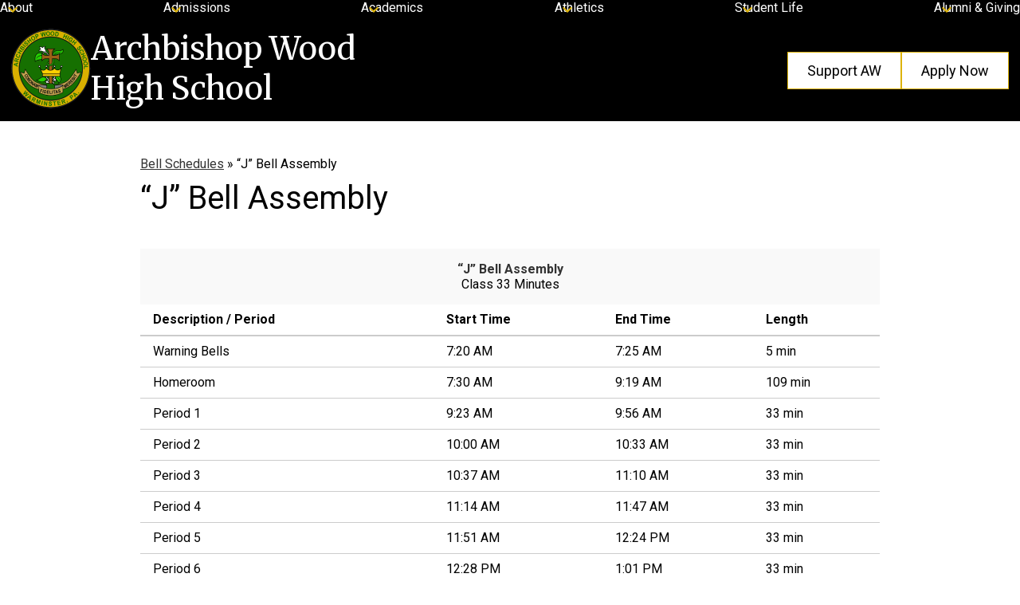

--- FILE ---
content_type: text/html;charset=UTF-8
request_url: https://www.archwood.org/apps/bell_schedules/index.jsp?rn=6912&id=14367
body_size: 10726
content:







	
		
	


    
<!DOCTYPE html>
<!-- Powered by Edlio -->
    
        <html lang="en" class="edlio desktop">
    
    <!-- prod-cms-tomcat-v2026012101-008 -->
<head>
<script>
edlioCorpDataLayer = [{
"CustomerType": "Single Site",
"AccountExternalId": "0010b00002HIkexAAD",
"WebsiteName": "Archbishop Wood High School",
"WebsiteId": "ARCWHS",
"DistrictExternalId": "",
"DistrictName": "",
"DistrictWebsiteId": ""
}];
</script>
<script>(function(w,d,s,l,i){w[l]=w[l]||[];w[l].push({'gtm.start':
new Date().getTime(),event:'gtm.js'});var f=d.getElementsByTagName(s)[0],
j=d.createElement(s),dl=l!='dataLayer'?'&l='+l:'';j.async=true;j.src=
'https://www.googletagmanager.com/gtm.js?id='+i+dl+ '&gtm_auth=53ANkNZTATx5fKdCYoahug&gtm_preview=env-1&gtm_cookies_win=x';f.parentNode.insertBefore(j,f);
})(window,document,'script','edlioCorpDataLayer','GTM-KFWJKNQ');</script>


<title>Bell Schedules | Archbishop Wood High School</title>
<meta http-equiv="Content-Type" content="text/html; charset=UTF-8">
<meta name="description" content="Within a Catholic community, Archbishop Wood High School provides a comprehensive, college-preparatory curriculum enhanced by spiritual, service, and extra-curricular experiences that will enable all students to be productive, responsible Christians in a technologically-complex, rapidly changing world.">
<meta name="keywords" content="Admissions, enrollement, giving, gifts, academics, catholic">
<meta name="generator" content="Edlio CMS">
<meta name="referrer" content="always">
<meta name="viewport" content="width=device-width, initial-scale=1.0"/>
<link rel="apple-touch-icon" sizes="180x180" href="/apple-touch-icon.png">
<link rel="icon" type="image/png" href="/favicon-32x32.png" sizes="32x32">
<link rel="icon" href="/favicon.ico" type="image/x-icon">
<!--[if lt IE 9]><script src="/apps/js/common/html5shiv-pack-1769023936452.js"></script><![endif]-->
<link rel="stylesheet" href="/apps/shared/main-pack-1769023936452.css" type="text/css">
<link rel="stylesheet" href="/shared/main.css" type="text/css">
<link rel="stylesheet" href="/apps/webapps/global/public/css/site-pack-1769023936452.css" type="text/css">
<link rel="stylesheet" href="/apps/webapps/global/public/css/temp-pack-1769023936452.css" type="text/css">
<link rel="stylesheet" href="/apps/shared/web_apps-pack-1769023936452.css" type="text/css">
<script src="/apps/js/common/common-pack-1769023936452.js" type="text/javascript" charset="utf-8"></script>

<script async src="https://www.googletagmanager.com/gtag/js?id=G-DDQZBTGKYR"></script>
<script>
                   window.dataLayer = window.dataLayer || [];
                   function gtag(){dataLayer.push(arguments);}
                   gtag('js', new Date());
                   gtag('config', 'G-DDQZBTGKYR');
                </script>
 <script async src="https://www.googletagmanager.com/gtag/js?id=AW-949515741"></script><script> window.dataLayer = window.dataLayer || []; function gtag(){dataLayer.push(arguments);} gtag('js', new Date()); gtag('config', 'AW-949515741'); </script>
<script src="/apps/js/common/list-pack.js"></script>
<script type="text/javascript">
                window.edlio = window.edlio || {};
                window.edlio.isEdgeToEdge = false;
            </script>

<script type="text/javascript">
                document.addEventListener("DOMContentLoaded", function() {
                    const translateElement = document.getElementById("google_translate_element");
                    const mutationObserverCallback = function (mutationsList, observer) {
                        for (const mutation of mutationsList) {
                            if (mutation.type === 'childList') {
                                mutation.addedNodes.forEach(function (node) {
                                    if (node.nodeType === 1 && node.id === 'goog-gt-tt') {
                                        const form_element = document.getElementById("goog-gt-votingForm");
                                        if (form_element) {
                                            form_element.remove();
                                            observer.disconnect();
                                        }
                                    }
                                })
                            }
                        }
                    }

                    if (translateElement) {
                        const observer = new MutationObserver(mutationObserverCallback);
                        observer.observe(document.body, { childList: true, subtree: true });
                    }
                });
            </script>


</head>


    
	
		
		
			



<body >
<link rel="stylesheet" href="https://fonts.googleapis.com/css2?family=Material+Icons:wght@400;700" />

<header id="header_main" class="site-header1a site-header " aria-label="Main Site Header">

	<a class="skip-to-content-link" href="#content_main">Skip to main content</a>
	
	<div class="school-name header-title">
		<a href="/" class="school-logo">
			<img class="logo-image" src="/pics/header_logo.png" alt="">
			<div class="school-name-inner">
				Archbishop Wood High School
			</div>
		</a>
	</div>

	<nav id="sitenav_mobile" class="sitenav mobile-menu sitenav-main hamburger dropdown-buttons-2" aria-label="Mobile Site Navigation">
		<button id="sitenav_mobile_toggle" class="menu-toggle"><span class="hidden">Mobile header navigation toggle</span><span class="menu-icon-indicator"><span class="menu-icon-indicator-inner"></span></span></button>
		<ul class="nav-menu">
			
				<li class="nav-item dropdown">
					
					<div class="nav-item-inner"><span class="nav-item-text">About</span></div>
					
					
						<button class="dropdown-toggle" aria-label="About submenu"></button>
						<div class="sub-menu-holder">
							<ul class="sub-menu">
								
								<li class="sub-menu-item ">
									<a href="/apps/pages/index.jsp?uREC_ID=1054572&type=d&pREC_ID=1351074" >President / Principal Welcome</a>
									
								</li>
								
								<li class="sub-menu-item ">
									<a href="/apps/pages/index.jsp?uREC_ID=1054572&type=d&pREC_ID=1351076" >History and Mission</a>
									
								</li>
								
								<li class="sub-menu-item ">
									<a href="/apps/pages/index.jsp?uREC_ID=1054576&type=d&pREC_ID=1351082" >Administration</a>
									
								</li>
								
								<li class="sub-menu-item ">
									<a href="/apps/pages/index.jsp?uREC_ID=1054586&type=d&pREC_ID=1351086" >Faculty and Staff Directory</a>
									
								</li>
								
								<li class="sub-menu-item ">
									<a href="/apps/pages/index.jsp?uREC_ID=1055044&type=d&pREC_ID=1351553" >Contact Us</a>
									
								</li>
								
								<li class="sub-menu-item ">
									<a href="/apps/pages/index.jsp?uREC_ID=1054572&type=d&pREC_ID=2574963" >Careers at Wood</a>
									
								</li>
								
								<li class="sub-menu-item ">
									<a href="/apps/pages/index.jsp?uREC_ID=1054572&type=d&pREC_ID=2635686" >Privacy Policy</a>
									
								</li>
								
								<li class="sub-menu-item ">
									<a href="https://www.archwood.org/apps/news/" >News</a>
									
								</li>
								
							</ul>
						</div>
					
				</li>
			
				<li class="nav-item dropdown">
					
					<div class="nav-item-inner"><span class="nav-item-text">Admissions</span></div>
					
					
						<button class="dropdown-toggle" aria-label="Admissions submenu"></button>
						<div class="sub-menu-holder">
							<ul class="sub-menu">
								
								<li class="sub-menu-item ">
									<a href="/apps/pages/index.jsp?uREC_ID=1055045&type=d&pREC_ID=2402537" >Welcome & Tour</a>
									
								</li>
								
								<li class="sub-menu-item ">
									<a href="https://www.archwood.org/apps/pages/index.jsp?uREC_ID=4387786&type=d&pREC_ID=2596355&tota11y=true"  target="_blank">Inquire Today!</a>
									
								</li>
								
								<li class="sub-menu-item ">
									<a href="/apps/pages/index.jsp?uREC_ID=1055045&type=d&pREC_ID=1368847" >Application Process</a>
									
								</li>
								
								<li class="sub-menu-item ">
									<a href="/apps/pages/index.jsp?uREC_ID=1055045&type=d&pREC_ID=2519572" >Upcoming Events</a>
									
								</li>
								
								<li class="sub-menu-item ">
									<a href="/apps/pages/index.jsp?uREC_ID=1055045&type=d&pREC_ID=1351561" >Tuition & Financial Aid</a>
									
								</li>
								
								<li class="sub-menu-item ">
									<a href="/apps/pages/index.jsp?uREC_ID=1055045&type=d&pREC_ID=1351562" >Scholarships</a>
									
								</li>
								
								<li class="sub-menu-item ">
									<a href="https://www.archwood.org/apps/pages/index.jsp?uREC_ID=1055045&type=d&pREC_ID=2123493" >St. Thomas More Honors Program</a>
									
								</li>
								
							</ul>
						</div>
					
				</li>
			
				<li class="nav-item dropdown">
					
					<div class="nav-item-inner"><span class="nav-item-text">Academics</span></div>
					
					
						<button class="dropdown-toggle" aria-label="Academics submenu"></button>
						<div class="sub-menu-holder">
							<ul class="sub-menu">
								
								<li class="sub-menu-item ">
									<a href="https://4.files.edl.io/e530/08/21/25/021623-802fb7ee-1399-459a-89d8-048349ca12aa.pdf" >Test Day Schedule</a>
									
								</li>
								
								<li class="sub-menu-item ">
									<a href="https://4.files.edl.io/a7d4/10/16/25/170608-7cffeb02-1afb-4352-be74-8a5a438a5822.pdf" >Course Guide 25-26</a>
									
								</li>
								
								<li class="sub-menu-item ">
									<a href="/apps/pages/index.jsp?uREC_ID=1055045&type=d&pREC_ID=2123493" >St. Thomas More Honors Program</a>
									
								</li>
								
								<li class="sub-menu-item ">
									<a href="/apps/pages/index.jsp?uREC_ID=1055047&type=d&pREC_ID=2560436" >Advanced Placement Application/Courses</a>
									
								</li>
								
								<li class="sub-menu-item ">
									<a href="http://www.archwood.org/apps/pages/index.jsp?uREC_ID=1055052&type=d&pREC_ID=1351636" >Learning Support</a>
									
								</li>
								
								<li class="sub-menu-item ">
									<a href="https://4.files.edl.io/e47a/01/30/20/153944-ffdcddce-3a11-4761-9dad-0aea3328ad76.pdf" >Alpha to Numeric Conversion Table</a>
									
								</li>
								
								<li class="sub-menu-item ">
									<a href="https://4.files.edl.io/955d/11/13/19/183433-f2b86f85-45c3-403c-b06a-9c8ed54af2bb.pdf" >Report Card Honors Calculation</a>
									
								</li>
								
								<li class="sub-menu-item ">
									<a href="/apps/pages/index.jsp?uREC_ID=1055047&type=d&pREC_ID=1351568" >Writing Program</a>
									
								</li>
								
								<li class="sub-menu-item ">
									<a href="https://student.naviance.com/awood"  target="_blank">Naviance</a>
									
								</li>
								
								<li class="sub-menu-item ">
									<a href="/apps/pages/index.jsp?uREC_ID=1055050&type=d&pREC_ID=1351575" >Academic Tools</a>
									
								</li>
								
								<li class="sub-menu-item ">
									<a href="https://aopcatholicschools.powerschool.com/public/home.html" >PowerSchool</a>
									
								</li>
								
								<li class="sub-menu-item ">
									<a href="https://aopcatholicschools.schoology.com/" >Schoology</a>
									
								</li>
								
								<li class="sub-menu-item ">
									<a href="https://docs.google.com/forms/d/e/1FAIpQLScScWbcaBn134RwOhtFRP0jaXQWXJbj7309R6CEGoBY3A3wTw/viewform?vc=0&c=0&w=1&flr=0" >NHS Tutoring Sign Up</a>
									
								</li>
								
								<li class="sub-menu-item ">
									<a href="/apps/pages/index.jsp?uREC_ID=1055047&type=d&pREC_ID=2579674" >Summer Assignments</a>
									
								</li>
								
								<li class="sub-menu-item ">
									<a href="/apps/pages/index.jsp?uREC_ID=1055901&type=d" >Links for Faculty</a>
									
								</li>
								
							</ul>
						</div>
					
				</li>
			
				<li class="nav-item dropdown">
					
					<div class="nav-item-inner"><span class="nav-item-text">Athletics</span></div>
					
					
						<button class="dropdown-toggle" aria-label="Athletics submenu"></button>
						<div class="sub-menu-holder">
							<ul class="sub-menu">
								
								<li class="sub-menu-item ">
									<a href="/apps/pages/index.jsp?uREC_ID=1055051&type=d&pREC_ID=1351579" >Overview of Athletics</a>
									
								</li>
								
								<li class="sub-menu-item ">
									<a href="/apps/pages/index.jsp?uREC_ID=1055051&type=d&pREC_ID=1351581" >Athletic Department Staff</a>
									
								</li>
								
								<li class="sub-menu-item ">
									<a href="/apps/pages/index.jsp?uREC_ID=1055051&type=d&pREC_ID=1351584" >Sports by Season</a>
									
								</li>
								
								<li class="sub-menu-item ">
									<a href="http://archwoodathletics.bigteams.com/main/calendar"  target="_blank">Team Schedules</a>
									
								</li>
								
								<li class="sub-menu-item ">
									<a href="/apps/pages/index.jsp?uREC_ID=1055051&type=d&pREC_ID=1351585" >Field Locations</a>
									
								</li>
								
								<li class="sub-menu-item ">
									<a href="/apps/pages/index.jsp?uREC_ID=1055051&type=d&pREC_ID=1351587" >Athletic Registrations</a>
									
								</li>
								
								<li class="sub-menu-item ">
									<a href="/apps/pages/index.jsp?uREC_ID=1055051&type=d&pREC_ID=1351588" >Policies and Procedures</a>
									
								</li>
								
								<li class="sub-menu-item ">
									<a href="/apps/pages/index.jsp?uREC_ID=1055051&type=d&pREC_ID=1664894" >Summer Athletic Camps</a>
									
								</li>
								
								<li class="sub-menu-item ">
									<a href="/apps/pages/index.jsp?uREC_ID=1055052&type=d&pREC_ID=1351705"  target="_blank">Facility Calendar</a>
									
								</li>
								
							</ul>
						</div>
					
				</li>
			
				<li class="nav-item dropdown">
					
					<div class="nav-item-inner"><span class="nav-item-text">Student Life</span></div>
					
					
						<button class="dropdown-toggle" aria-label="Student Life submenu"></button>
						<div class="sub-menu-holder">
							<ul class="sub-menu">
								
								<li class="sub-menu-item ">
									<a href="https://4.files.edl.io/7cae/08/21/25/020229-7d5dd14f-e6b3-4a8c-982f-6e26d68b7b7d.pdf" >Student Handbook</a>
									
								</li>
								
								<li class="sub-menu-item ">
									<a href="https://www.archwood.org/apps/bell_schedules/" >Bell Schedules</a>
									
								</li>
								
								<li class="sub-menu-item ">
									<a href="/apps/events/?id=0&id=3"  target="_blank">School Calendar</a>
									
								</li>
								
								<li class="sub-menu-item ">
									<a href="/apps/pages/index.jsp?uREC_ID=1055052&type=d&pREC_ID=1351590" >Student Services Office</a>
									
								</li>
								
								<li class="sub-menu-item ">
									<a href="/apps/pages/index.jsp?uREC_ID=1055052&type=d&pREC_ID=1770106" >Student Clubs and Activities</a>
									
								</li>
								
								<li class="sub-menu-item ">
									<a href="/apps/pages/index.jsp?uREC_ID=4419016&type=d" >School Show-Fame</a>
									
								</li>
								
								<li class="sub-menu-item ">
									<a href="/apps/pages/index.jsp?uREC_ID=1055052&type=d&pREC_ID=2360758" >Parents Association</a>
									
								</li>
								
								<li class="sub-menu-item ">
									<a href="/apps/pages/index.jsp?uREC_ID=4051628&type=d" >Performing Arts Craft Show</a>
									
								</li>
								
								<li class="sub-menu-item ">
									<a href="https://4.files.edl.io/2faa/01/21/26/143250-ef290e9a-0cd4-4757-bc79-7bf9fbfeb007.pdf" >Drivers Education Class</a>
									
								</li>
								
								<li class="sub-menu-item ">
									<a href="/apps/pages/index.jsp?uREC_ID=1055052&type=d&pREC_ID=1351592" >Health Information</a>
									
								</li>
								
								<li class="sub-menu-item ">
									<a href="/apps/pages/index.jsp?uREC_ID=1055053&type=d&pREC_ID=1351596" >Guidance & Counseling</a>
									
								</li>
								
								<li class="sub-menu-item ">
									<a href="/apps/pages/index.jsp?uREC_ID=1055052&type=d&pREC_ID=1351669" >Transportation</a>
									
								</li>
								
								<li class="sub-menu-item ">
									<a href="/apps/pages/index.jsp?uREC_ID=1055107&type=d&pREC_ID=1351685" >Campus Ministry</a>
									
								</li>
								
								<li class="sub-menu-item ">
									<a href="/apps/pages/index.jsp?uREC_ID=1055052&type=d&pREC_ID=1753416"  target="_blank">Aramark Lunch</a>
									
								</li>
								
								<li class="sub-menu-item ">
									<a href="https://archbishopwood-highschool.itemorder.com/shop/home/"  target="_blank">Spirit Wear Shop</a>
									
								</li>
								
								<li class="sub-menu-item ">
									<a href="/apps/pages/index.jsp?uREC_ID=4358718&type=d&pREC_ID=2556931" >The Viking Voice</a>
									
								</li>
								
							</ul>
						</div>
					
				</li>
			
				<li class="nav-item dropdown">
					
					<div class="nav-item-inner"><span class="nav-item-text">Alumni & Giving</span></div>
					
					
						<button class="dropdown-toggle" aria-label="Alumni & Giving submenu"></button>
						<div class="sub-menu-holder">
							<ul class="sub-menu">
								
								<li class="sub-menu-item ">
									<a href="https://secure.acceptiva.com/?cst=6xxAwL"  target="_blank">Give to AWHS</a>
									
								</li>
								
								<li class="sub-menu-item ">
									<a href="/apps/pages/index.jsp?uREC_ID=1055129&type=d&pREC_ID=1351714" >Ways to Give</a>
									
								</li>
								
								<li class="sub-menu-item ">
									<a href="/apps/pages/index.jsp?uREC_ID=1055129&type=d&pREC_ID=1351723" >Viking Scholarships</a>
									
								</li>
								
								<li class="sub-menu-item ">
									<a href="/apps/pages/index.jsp?uREC_ID=1055129&type=d&pREC_ID=1351785" >The Viking Magazine</a>
									
								</li>
								
								<li class="sub-menu-item ">
									<a href="/apps/pages/index.jsp?uREC_ID=1055129&type=d&pREC_ID=1351735" >Upcoming Events</a>
									
								</li>
								
								<li class="sub-menu-item ">
									<a href="http://www.archwood.org/apps/pages/HOF"  target="_blank">Hall of Fame </a>
									
								</li>
								
								<li class="sub-menu-item ">
									<a href="/apps/pages/index.jsp?uREC_ID=1055129&type=d&pREC_ID=2687461"  target="_blank">Alumni Golf Classic</a>
									
								</li>
								
								<li class="sub-menu-item ">
									<a href="http://www.archwood.org/apps/form/form.ARCWHS.qGrHbjG.1t5" >Update Information</a>
									
								</li>
								
								<li class="sub-menu-item ">
									<a href="/apps/pages/index.jsp?uREC_ID=1055129&type=d&pREC_ID=2382455" >Transcript Request Form</a>
									
								</li>
								
								<li class="sub-menu-item ">
									<a href="https://myemail.constantcontact.com/Viking-Society-Newsletter---Upcoming-Alumni-Events.html?soid=1103344271766&aid=zlHEFvLn9AE" >Viking Society Newsletter</a>
									
								</li>
								
								<li class="sub-menu-item ">
									<a href="/apps/pages/index.jsp?uREC_ID=3314912&type=d&pREC_ID=2373938" >AWHS House & Garden Flags</a>
									
								</li>
								
								<li class="sub-menu-item ">
									<a href="/apps/pages/index.jsp?uREC_ID=1055129&type=d&pREC_ID=1351720" >Leave A Legacy</a>
									
								</li>
								
								<li class="sub-menu-item ">
									<a href="/apps/pages/index.jsp?uREC_ID=1055129&type=d&pREC_ID=2717527" >Alumni Veterans</a>
									
								</li>
								
								<li class="sub-menu-item ">
									<a href="https://site.rocketalumnisolutions.com/category/684033473de002903f830c96/689b780afd2df45b0ec69aea"  target="_blank">Alumni Hub</a>
									
								</li>
								
							</ul>
						</div>
					
				</li>
			
		</ul>
	</nav>

	<nav id="sitenav_main" class="sitenav horiz-menu desktop-menu sitenav-main full-width dropdown-buttons-2" aria-label="Main Site Navigation" style="--nav-columns: 2">
		<ul class="nav-menu">
			
				<li class="nav-item dropdown">
					
					<div class="nav-item-inner"><span class="nav-item-text">About</span></div>
					
					
						<button class="dropdown-toggle" aria-label="About submenu"></button>
						<div class="sub-menu-holder">
							<ul class="sub-menu">
								
								<li class="sub-menu-item">
									<a href="/apps/pages/index.jsp?uREC_ID=1054572&type=d&pREC_ID=1351074" >President / Principal Welcome</a>
									
								</li>
								
								<li class="sub-menu-item">
									<a href="/apps/pages/index.jsp?uREC_ID=1054572&type=d&pREC_ID=1351076" >History and Mission</a>
									
								</li>
								
								<li class="sub-menu-item">
									<a href="/apps/pages/index.jsp?uREC_ID=1054576&type=d&pREC_ID=1351082" >Administration</a>
									
								</li>
								
								<li class="sub-menu-item">
									<a href="/apps/pages/index.jsp?uREC_ID=1054586&type=d&pREC_ID=1351086" >Faculty and Staff Directory</a>
									
								</li>
								
								<li class="sub-menu-item">
									<a href="/apps/pages/index.jsp?uREC_ID=1055044&type=d&pREC_ID=1351553" >Contact Us</a>
									
								</li>
								
								<li class="sub-menu-item">
									<a href="/apps/pages/index.jsp?uREC_ID=1054572&type=d&pREC_ID=2574963" >Careers at Wood</a>
									
								</li>
								
								<li class="sub-menu-item">
									<a href="/apps/pages/index.jsp?uREC_ID=1054572&type=d&pREC_ID=2635686" >Privacy Policy</a>
									
								</li>
								
								<li class="sub-menu-item">
									<a href="https://www.archwood.org/apps/news/" >News</a>
									
								</li>
								
							</ul>
							<div class="mm-extra-content">
								<img class="mm-image" src="https://3.files.edl.io/6835/25/07/19/182848-df2e9240-bf43-4e57-82ce-d2c155753b81.jpg" alt="school building">
								
							</div>
						</div>
					
				</li>
			
				<li class="nav-item dropdown">
					
					<div class="nav-item-inner"><span class="nav-item-text">Admissions</span></div>
					
					
						<button class="dropdown-toggle" aria-label="Admissions submenu"></button>
						<div class="sub-menu-holder">
							<ul class="sub-menu">
								
								<li class="sub-menu-item">
									<a href="/apps/pages/index.jsp?uREC_ID=1055045&type=d&pREC_ID=2402537" >Welcome & Tour</a>
									
								</li>
								
								<li class="sub-menu-item">
									<a href="https://www.archwood.org/apps/pages/index.jsp?uREC_ID=4387786&type=d&pREC_ID=2596355&tota11y=true"  target="_blank">Inquire Today!</a>
									
								</li>
								
								<li class="sub-menu-item">
									<a href="/apps/pages/index.jsp?uREC_ID=1055045&type=d&pREC_ID=1368847" >Application Process</a>
									
								</li>
								
								<li class="sub-menu-item">
									<a href="/apps/pages/index.jsp?uREC_ID=1055045&type=d&pREC_ID=2519572" >Upcoming Events</a>
									
								</li>
								
								<li class="sub-menu-item">
									<a href="/apps/pages/index.jsp?uREC_ID=1055045&type=d&pREC_ID=1351561" >Tuition & Financial Aid</a>
									
								</li>
								
								<li class="sub-menu-item">
									<a href="/apps/pages/index.jsp?uREC_ID=1055045&type=d&pREC_ID=1351562" >Scholarships</a>
									
								</li>
								
								<li class="sub-menu-item">
									<a href="https://www.archwood.org/apps/pages/index.jsp?uREC_ID=1055045&type=d&pREC_ID=2123493" >St. Thomas More Honors Program</a>
									
								</li>
								
							</ul>
							<div class="mm-extra-content">
								<img class="mm-image" src="https://3.files.edl.io/8afa/25/07/19/183358-d29fdc85-36c3-46b4-9f46-6597fc013c40.jpg" alt="Student playing violin">
								
							</div>
						</div>
					
				</li>
			
				<li class="nav-item dropdown">
					
					<div class="nav-item-inner"><span class="nav-item-text">Academics</span></div>
					
					
						<button class="dropdown-toggle" aria-label="Academics submenu"></button>
						<div class="sub-menu-holder">
							<ul class="sub-menu">
								
								<li class="sub-menu-item">
									<a href="https://4.files.edl.io/e530/08/21/25/021623-802fb7ee-1399-459a-89d8-048349ca12aa.pdf" >Test Day Schedule</a>
									
								</li>
								
								<li class="sub-menu-item">
									<a href="https://4.files.edl.io/a7d4/10/16/25/170608-7cffeb02-1afb-4352-be74-8a5a438a5822.pdf" >Course Guide 25-26</a>
									
								</li>
								
								<li class="sub-menu-item">
									<a href="/apps/pages/index.jsp?uREC_ID=1055045&type=d&pREC_ID=2123493" >St. Thomas More Honors Program</a>
									
								</li>
								
								<li class="sub-menu-item">
									<a href="/apps/pages/index.jsp?uREC_ID=1055047&type=d&pREC_ID=2560436" >Advanced Placement Application/Courses</a>
									
								</li>
								
								<li class="sub-menu-item">
									<a href="http://www.archwood.org/apps/pages/index.jsp?uREC_ID=1055052&type=d&pREC_ID=1351636" >Learning Support</a>
									
								</li>
								
								<li class="sub-menu-item">
									<a href="https://4.files.edl.io/e47a/01/30/20/153944-ffdcddce-3a11-4761-9dad-0aea3328ad76.pdf" >Alpha to Numeric Conversion Table</a>
									
								</li>
								
								<li class="sub-menu-item">
									<a href="https://4.files.edl.io/955d/11/13/19/183433-f2b86f85-45c3-403c-b06a-9c8ed54af2bb.pdf" >Report Card Honors Calculation</a>
									
								</li>
								
								<li class="sub-menu-item">
									<a href="/apps/pages/index.jsp?uREC_ID=1055047&type=d&pREC_ID=1351568" >Writing Program</a>
									
								</li>
								
								<li class="sub-menu-item">
									<a href="https://student.naviance.com/awood"  target="_blank">Naviance</a>
									
								</li>
								
								<li class="sub-menu-item">
									<a href="/apps/pages/index.jsp?uREC_ID=1055050&type=d&pREC_ID=1351575" >Academic Tools</a>
									
								</li>
								
								<li class="sub-menu-item">
									<a href="https://aopcatholicschools.powerschool.com/public/home.html" >PowerSchool</a>
									
								</li>
								
								<li class="sub-menu-item">
									<a href="https://aopcatholicschools.schoology.com/" >Schoology</a>
									
								</li>
								
								<li class="sub-menu-item">
									<a href="https://docs.google.com/forms/d/e/1FAIpQLScScWbcaBn134RwOhtFRP0jaXQWXJbj7309R6CEGoBY3A3wTw/viewform?vc=0&c=0&w=1&flr=0" >NHS Tutoring Sign Up</a>
									
								</li>
								
								<li class="sub-menu-item">
									<a href="/apps/pages/index.jsp?uREC_ID=1055047&type=d&pREC_ID=2579674" >Summer Assignments</a>
									
								</li>
								
								<li class="sub-menu-item">
									<a href="/apps/pages/index.jsp?uREC_ID=1055901&type=d" >Links for Faculty</a>
									
								</li>
								
							</ul>
							<div class="mm-extra-content">
								<img class="mm-image" src="https://3.files.edl.io/dfa8/25/07/19/183301-afbb294f-941e-429e-8dc3-3837cb2a1e15.jpg" alt="4 people in a classroom">
								
							</div>
						</div>
					
				</li>
			
				<li class="nav-item dropdown">
					
					<div class="nav-item-inner"><span class="nav-item-text">Athletics</span></div>
					
					
						<button class="dropdown-toggle" aria-label="Athletics submenu"></button>
						<div class="sub-menu-holder">
							<ul class="sub-menu">
								
								<li class="sub-menu-item">
									<a href="/apps/pages/index.jsp?uREC_ID=1055051&type=d&pREC_ID=1351579" >Overview of Athletics</a>
									
								</li>
								
								<li class="sub-menu-item">
									<a href="/apps/pages/index.jsp?uREC_ID=1055051&type=d&pREC_ID=1351581" >Athletic Department Staff</a>
									
								</li>
								
								<li class="sub-menu-item">
									<a href="/apps/pages/index.jsp?uREC_ID=1055051&type=d&pREC_ID=1351584" >Sports by Season</a>
									
								</li>
								
								<li class="sub-menu-item">
									<a href="http://archwoodathletics.bigteams.com/main/calendar"  target="_blank">Team Schedules</a>
									
								</li>
								
								<li class="sub-menu-item">
									<a href="/apps/pages/index.jsp?uREC_ID=1055051&type=d&pREC_ID=1351585" >Field Locations</a>
									
								</li>
								
								<li class="sub-menu-item">
									<a href="/apps/pages/index.jsp?uREC_ID=1055051&type=d&pREC_ID=1351587" >Athletic Registrations</a>
									
								</li>
								
								<li class="sub-menu-item">
									<a href="/apps/pages/index.jsp?uREC_ID=1055051&type=d&pREC_ID=1351588" >Policies and Procedures</a>
									
								</li>
								
								<li class="sub-menu-item">
									<a href="/apps/pages/index.jsp?uREC_ID=1055051&type=d&pREC_ID=1664894" >Summer Athletic Camps</a>
									
								</li>
								
								<li class="sub-menu-item">
									<a href="/apps/pages/index.jsp?uREC_ID=1055052&type=d&pREC_ID=1351705"  target="_blank">Facility Calendar</a>
									
								</li>
								
							</ul>
							<div class="mm-extra-content">
								<img class="mm-image" src="https://3.files.edl.io/c3b9/25/07/19/182957-92887443-0450-4f9d-8d77-800c6d355792.jpg" alt="people playing soccer">
								
							</div>
						</div>
					
				</li>
			
				<li class="nav-item dropdown">
					
					<div class="nav-item-inner"><span class="nav-item-text">Student Life</span></div>
					
					
						<button class="dropdown-toggle" aria-label="Student Life submenu"></button>
						<div class="sub-menu-holder">
							<ul class="sub-menu">
								
								<li class="sub-menu-item">
									<a href="https://4.files.edl.io/7cae/08/21/25/020229-7d5dd14f-e6b3-4a8c-982f-6e26d68b7b7d.pdf" >Student Handbook</a>
									
								</li>
								
								<li class="sub-menu-item">
									<a href="https://www.archwood.org/apps/bell_schedules/" >Bell Schedules</a>
									
								</li>
								
								<li class="sub-menu-item">
									<a href="/apps/events/?id=0&id=3"  target="_blank">School Calendar</a>
									
								</li>
								
								<li class="sub-menu-item">
									<a href="/apps/pages/index.jsp?uREC_ID=1055052&type=d&pREC_ID=1351590" >Student Services Office</a>
									
								</li>
								
								<li class="sub-menu-item">
									<a href="/apps/pages/index.jsp?uREC_ID=1055052&type=d&pREC_ID=1770106" >Student Clubs and Activities</a>
									
								</li>
								
								<li class="sub-menu-item">
									<a href="/apps/pages/index.jsp?uREC_ID=4419016&type=d" >School Show-Fame</a>
									
								</li>
								
								<li class="sub-menu-item">
									<a href="/apps/pages/index.jsp?uREC_ID=1055052&type=d&pREC_ID=2360758" >Parents Association</a>
									
								</li>
								
								<li class="sub-menu-item">
									<a href="/apps/pages/index.jsp?uREC_ID=4051628&type=d" >Performing Arts Craft Show</a>
									
								</li>
								
								<li class="sub-menu-item">
									<a href="https://4.files.edl.io/2faa/01/21/26/143250-ef290e9a-0cd4-4757-bc79-7bf9fbfeb007.pdf" >Drivers Education Class</a>
									
								</li>
								
								<li class="sub-menu-item">
									<a href="/apps/pages/index.jsp?uREC_ID=1055052&type=d&pREC_ID=1351592" >Health Information</a>
									
								</li>
								
								<li class="sub-menu-item">
									<a href="/apps/pages/index.jsp?uREC_ID=1055053&type=d&pREC_ID=1351596" >Guidance & Counseling</a>
									
								</li>
								
								<li class="sub-menu-item">
									<a href="/apps/pages/index.jsp?uREC_ID=1055052&type=d&pREC_ID=1351669" >Transportation</a>
									
								</li>
								
								<li class="sub-menu-item">
									<a href="/apps/pages/index.jsp?uREC_ID=1055107&type=d&pREC_ID=1351685" >Campus Ministry</a>
									
								</li>
								
								<li class="sub-menu-item">
									<a href="/apps/pages/index.jsp?uREC_ID=1055052&type=d&pREC_ID=1753416"  target="_blank">Aramark Lunch</a>
									
								</li>
								
								<li class="sub-menu-item">
									<a href="https://archbishopwood-highschool.itemorder.com/shop/home/"  target="_blank">Spirit Wear Shop</a>
									
								</li>
								
								<li class="sub-menu-item">
									<a href="/apps/pages/index.jsp?uREC_ID=4358718&type=d&pREC_ID=2556931" >The Viking Voice</a>
									
								</li>
								
							</ul>
							<div class="mm-extra-content">
								<img class="mm-image" src="https://3.files.edl.io/12a1/25/07/19/183337-97658053-acdd-4a97-a252-b049c40a05e5.jpg" alt="group of people in yellow shirts">
								
							</div>
						</div>
					
				</li>
			
				<li class="nav-item dropdown">
					
					<div class="nav-item-inner"><span class="nav-item-text">Alumni & Giving</span></div>
					
					
						<button class="dropdown-toggle" aria-label="Alumni & Giving submenu"></button>
						<div class="sub-menu-holder">
							<ul class="sub-menu">
								
								<li class="sub-menu-item">
									<a href="https://secure.acceptiva.com/?cst=6xxAwL"  target="_blank">Give to AWHS</a>
									
								</li>
								
								<li class="sub-menu-item">
									<a href="/apps/pages/index.jsp?uREC_ID=1055129&type=d&pREC_ID=1351714" >Ways to Give</a>
									
								</li>
								
								<li class="sub-menu-item">
									<a href="/apps/pages/index.jsp?uREC_ID=1055129&type=d&pREC_ID=1351723" >Viking Scholarships</a>
									
								</li>
								
								<li class="sub-menu-item">
									<a href="/apps/pages/index.jsp?uREC_ID=1055129&type=d&pREC_ID=1351785" >The Viking Magazine</a>
									
								</li>
								
								<li class="sub-menu-item">
									<a href="/apps/pages/index.jsp?uREC_ID=1055129&type=d&pREC_ID=1351735" >Upcoming Events</a>
									
								</li>
								
								<li class="sub-menu-item">
									<a href="http://www.archwood.org/apps/pages/HOF"  target="_blank">Hall of Fame </a>
									
								</li>
								
								<li class="sub-menu-item">
									<a href="/apps/pages/index.jsp?uREC_ID=1055129&type=d&pREC_ID=2687461"  target="_blank">Alumni Golf Classic</a>
									
								</li>
								
								<li class="sub-menu-item">
									<a href="http://www.archwood.org/apps/form/form.ARCWHS.qGrHbjG.1t5" >Update Information</a>
									
								</li>
								
								<li class="sub-menu-item">
									<a href="/apps/pages/index.jsp?uREC_ID=1055129&type=d&pREC_ID=2382455" >Transcript Request Form</a>
									
								</li>
								
								<li class="sub-menu-item">
									<a href="https://myemail.constantcontact.com/Viking-Society-Newsletter---Upcoming-Alumni-Events.html?soid=1103344271766&aid=zlHEFvLn9AE" >Viking Society Newsletter</a>
									
								</li>
								
								<li class="sub-menu-item">
									<a href="/apps/pages/index.jsp?uREC_ID=3314912&type=d&pREC_ID=2373938" >AWHS House & Garden Flags</a>
									
								</li>
								
								<li class="sub-menu-item">
									<a href="/apps/pages/index.jsp?uREC_ID=1055129&type=d&pREC_ID=1351720" >Leave A Legacy</a>
									
								</li>
								
								<li class="sub-menu-item">
									<a href="/apps/pages/index.jsp?uREC_ID=1055129&type=d&pREC_ID=2717527" >Alumni Veterans</a>
									
								</li>
								
								<li class="sub-menu-item">
									<a href="https://site.rocketalumnisolutions.com/category/684033473de002903f830c96/689b780afd2df45b0ec69aea"  target="_blank">Alumni Hub</a>
									
								</li>
								
							</ul>
							<div class="mm-extra-content">
								<img class="mm-image" src="https://3.files.edl.io/5a96/25/07/19/183024-6b6f07bc-09fe-489e-a28a-dfa01c07662c.jpg" alt="3 people in grad caps">
								
							</div>
						</div>
					
				</li>
			
		</ul>
	</nav>

	
	<nav id="topbar_nav" class="sitenav horiz-menu wrap-menu " aria-label="topbar_nav_header">
		<div class="hidden" id="topbar_nav_header">Header Quick Links</div>
		<ul class="nav-menu">
			
				<li class="nav-item"><a class="nav-item-inner" href="https://secure.acceptiva.com/?cst=6xxAwL">Support AW</a></li>
			
				<li class="nav-item"><a class="nav-item-inner" href="https://archwood.schooladminonline.com/users/sign_in">Apply Now</a></li>
			
		</ul>
	</nav>

	<script type="module">

		import accessibleMenu from "https://esm.sh/accessible-menu@4.2.0";
		document.addEventListener('DOMContentLoaded', () => {

			// mobile sitenav
			const sitenav_mobile = document.querySelector("#sitenav_mobile");
			const mobileMenu = new accessibleMenu.TopLinkDisclosureMenu({
			  controllerElement: sitenav_mobile.querySelector(".menu-toggle"), 
			  containerElement: sitenav_mobile,
			  submenuSubtoggleSelector: ".submenu-toggle",
			  menuElement: sitenav_mobile.querySelector(".nav-menu"),
			  optionalKeySupport: true,
			  submenuItemSelector: ".dropdown"
			});

			// desktop sitenav
			const sitenav_main = document.querySelector("#sitenav_main");
			const mainMenu = new accessibleMenu.TopLinkDisclosureMenu({
				menuElement: sitenav_main.querySelector(".nav-menu"),
			  optionalKeySupport: true,
			  submenuItemSelector: ".dropdown",
			  hoverType: "on"
			});


			// hamburger menu tab looping
			const hamburgerMenus = document.querySelectorAll(".sitenav.hamburger");
			hamburgerMenus.forEach((menu) =>  {
				const elements = menu.querySelectorAll('a, button');
				const menuButton = menu.querySelector('.menu-toggle');

				// firstLink is always the menu button
				const firstLink = menuButton;

				menu.addEventListener("keydown", e => {

					// only do this if the menu is open
					if (menuButton.getAttribute("aria-expanded") == "true") {

						// tab looping
						if (e.key === 9 || e.key === 'Tab') {

							var i = 1;
							var lastLink = elements[elements.length - i];

							// find the last visible link
							while (!lastLink.checkVisibility()) {
								i++;
								lastLink = elements[elements.length - i];
							}

							if(e.shiftKey === false && document.activeElement === lastLink) {
								e.preventDefault()
								firstLink.focus()
							}
							if(e.shiftKey === true && document.activeElement === firstLink) {
								e.preventDefault()
								lastLink.focus()
							}
						}

					}
				});
			});
		});
	</script>
</header>

<main id="content_main" class="site-content" aria-label="Main Site Content" tabindex="-1">
		
	
    

    




    
    
    



    

    












	 
		<span id="breadcrumbs" class="breadcrumb">
			<a href="/apps/bell_schedules/">Bell Schedules</a> &raquo;
			
			<span>
					“J” Bell Assembly
			</span>
		</span>
			<h1 class="pageTitle">“J” Bell Assembly</h1>
		
	

	



	

	

	
		<table class="bell-schedule style-overwrite updt-table">
			<caption>
				<a href="/apps/bell_schedules/index.jsp?rn=9482&id=14367">“J” Bell Assembly</a>
				
					<span data-qa="bell-schedule-info">Class	33 Minutes</span>
				
			</caption>
			<thead>
				
					<tr>
						<th>Description / Period</th>
						<th>Start Time</th>
						<th>End Time</th>
						<th>Length</th>
					</tr>
				
			</thead>


			<tbody>
			
					<tr>
						<td>Warning Bells</td>
						<td>7:20 AM</td>
						<td>7:25 AM</td>
						<td>5 min</td>
					</tr>
				
					<tr>
						<td>Homeroom</td>
						<td>7:30 AM</td>
						<td>9:19 AM</td>
						<td>109 min</td>
					</tr>
				
					<tr>
						<td>Period 1</td>
						<td>9:23 AM</td>
						<td>9:56 AM</td>
						<td>33 min</td>
					</tr>
				
					<tr>
						<td>Period 2</td>
						<td>10:00 AM</td>
						<td>10:33 AM</td>
						<td>33 min</td>
					</tr>
				
					<tr>
						<td>Period 3</td>
						<td>10:37 AM</td>
						<td>11:10 AM</td>
						<td>33 min</td>
					</tr>
				
					<tr>
						<td>Period 4</td>
						<td>11:14 AM</td>
						<td>11:47 AM</td>
						<td>33 min</td>
					</tr>
				
					<tr>
						<td>Period 5</td>
						<td>11:51 AM</td>
						<td>12:24 PM</td>
						<td>33 min</td>
					</tr>
				
					<tr>
						<td>Period 6</td>
						<td>12:28 PM</td>
						<td>1:01 PM</td>
						<td>33 min</td>
					</tr>
				
					<tr>
						<td>Period 7</td>
						<td>1:05 PM</td>
						<td>1:38 PM</td>
						<td>33 min</td>
					</tr>
				
					<tr>
						<td>Period 8</td>
						<td>1:42 PM</td>
						<td>2:15 PM</td>
						<td>33 min</td>
					</tr>
				
					<tr>
						<td>Detention</td>
						<td>2:20 PM</td>
						<td>3:20 PM</td>
						<td>60 min</td>
					</tr>
				
			</tbody>
		</table>
	



	





	
</main>
<footer class="site-footer modular-footer" id="footer_main" aria-label="Main Site Footer">
<div class="footer-grid">
<div class="footer-row convert-none padded-row bg-color-1">
<div class="footer-row-inner width-constrain width-constrain-xl">
<div class="footer-column" id="footer_grid_group">
<div class="school-name footer-title school-logo logo-orientation-horizontal ">
<img class="logo-image" src="/pics/footer_logo.png" alt="">
<div class="school-name-inner">Archbishop Wood High School</div>
</div>
<nav id="social_nav" aria-labelledby="social_nav_header">
<div class="hidden" id="social_nav_header">Social Media Links</div>
<ul class="links-list">
<li class="link-item icon">
<a href="https://www.facebook.com/ArchbishopWood/">
<img aria-hidden="true" alt="" src=/apps/webapps/next/global/cms-icon-library/svgs/raw/FacebookColor.svg onload="(function(e){var t=e.src,n=new XMLHttpRequest;n.open('GET',t,!0),n.responseType='text',n.onload=function(){if(n.readyState===n.DONE&&200===n.status){var r=n.responseText;if(r){var t=(new DOMParser).parseFromString(r,'text/xml').getElementsByTagName('svg')[0];t.removeAttribute('xmlns:a'), t.ariaHidden='true', e.parentNode.replaceChild(t,e)}}},n.send(null)})(this)"/>
<span class="hidden">Facebook</span>
</a>
</li>
<li class="link-item icon">
<a href="https://twitter.com/ArchbishopWood?lang=en">
<img aria-hidden="true" alt="" src=/apps/webapps/next/global/cms-icon-library/svgs/raw/TwitterColor.svg onload="(function(e){var t=e.src,n=new XMLHttpRequest;n.open('GET',t,!0),n.responseType='text',n.onload=function(){if(n.readyState===n.DONE&&200===n.status){var r=n.responseText;if(r){var t=(new DOMParser).parseFromString(r,'text/xml').getElementsByTagName('svg')[0];t.removeAttribute('xmlns:a'), t.ariaHidden='true', e.parentNode.replaceChild(t,e)}}},n.send(null)})(this)"/>
<span class="hidden">Twitter</span>
</a>
</li>
<li class="link-item icon">
<a href="https://instagram.com/">
<img aria-hidden="true" alt="" src=/apps/webapps/next/global/cms-icon-library/svgs/raw/InstagramColor.svg onload="(function(e){var t=e.src,n=new XMLHttpRequest;n.open('GET',t,!0),n.responseType='text',n.onload=function(){if(n.readyState===n.DONE&&200===n.status){var r=n.responseText;if(r){var t=(new DOMParser).parseFromString(r,'text/xml').getElementsByTagName('svg')[0];t.removeAttribute('xmlns:a'), t.ariaHidden='true', e.parentNode.replaceChild(t,e)}}},n.send(null)})(this)"/>
<span class="hidden">Instagram</span>
</a>
</li>
<li class="link-item icon">
<a href="https://www.tiktok.com/">
<img aria-hidden="true" alt="" src=/apps/webapps/next/global/cms-icon-library/svgs/raw/TiktokColor.svg onload="(function(e){var t=e.src,n=new XMLHttpRequest;n.open('GET',t,!0),n.responseType='text',n.onload=function(){if(n.readyState===n.DONE&&200===n.status){var r=n.responseText;if(r){var t=(new DOMParser).parseFromString(r,'text/xml').getElementsByTagName('svg')[0];t.removeAttribute('xmlns:a'), t.ariaHidden='true', e.parentNode.replaceChild(t,e)}}},n.send(null)})(this)"/>
<span class="hidden">TikTok</span>
</a>
</li>
<li class="link-item icon">
<a href="/apps/search">
<img aria-hidden="true" alt="" src=/apps/webapps/next/global/cms-icon-library/svgs/raw/GlyphSearch4.svg onload="(function(e){var t=e.src,n=new XMLHttpRequest;n.open('GET',t,!0),n.responseType='text',n.onload=function(){if(n.readyState===n.DONE&&200===n.status){var r=n.responseText;if(r){var t=(new DOMParser).parseFromString(r,'text/xml').getElementsByTagName('svg')[0];t.removeAttribute('xmlns:a'), t.ariaHidden='true', e.parentNode.replaceChild(t,e)}}},n.send(null)})(this)"/>
<span class="hidden">Search</span>
</a>
</li>
<li class="link-item image">
<a href="/apps/pages/index.jsp?uREC_ID=1488040&type=d&pREC_ID=1633379">
<img src="/pics/Safe2Say.png" alt="Safe2Say">
</a>
</li>
</ul>
</nav>
<div class="footer-address ">
<div class="footer-info-block"><a href="/apps/maps">655 York Rd., Warminster, PA 18974</a></div>
<div class="footer-info-block">Phone: <a href="tel:+12156725050">(215) 672-5050 </a></div>
</div>
<nav id="footer_nav" class="footer-secondary-nav flat-icon-colors orientation-vertical" aria-labelledby="footer_nav_header">
<div class="hidden" id="footer_nav_header">Useful Links</div>
<ul class="links-list">
<li class="link-item item-name"><a href="/apps/pages/index.jsp?uREC_ID=1054572&type=d&pREC_ID=2574963"><span class="link-text">Employment</span></a></li>
<li class="link-item item-name"><a href="/apps/bell_schedules/"><span class="link-text">Bell Schedules</span></a></li>
<li class="link-item item-name"><a href="https://aopcatholicschools.powerschool.com/public/home.html"><span class="link-text">PowerSchool</span></a></li>
<li class="link-item item-name"><a href="/apps/pages/contact-us"><span class="link-text">Contact Us</span></a></li>
<li class="link-item item-name"><a href="https://4.files.edl.io/3889/08/05/24/134146-e93375ff-b3b1-418b-a120-436cfc194bc6.pdf"><span class="link-text">Student Handbook</span></a></li>
<li class="link-item item-name"><a href="/apps/events/"><span class="link-text">Calendars</span></a></li>
</ul>
</nav>
</div>
</div>
</div>
<div class="footer-row bg-color-black convert-none padded-row">
<div class="footer-row-inner">
<div class="edlio-logos-block edlio-logos-horizontal">
<a href="http://admin.archwood.org" class="edlio-login-link"><span class="edlio-logo"><svg xmlns="http://www.w3.org/2000/svg" viewBox="0 0 334.98 366.6"><path d="M334.77 247.52c-.63-4.94-5.66-7.44-10.28-6.85a11.59 11.59 0 00-8 5.43c-23.16 29.34-57.2 46.9-92.85 51.44-43.63 5.57-82.93-7.61-109.26-40.05-6.64-9.83-12.76-21-16.33-33.09-.31-2.48.85-3.88 3.5-4.21 40.32-5.15 142.69-29.55 181.19-48.92 24.25-10 30.9-31.58 28.61-49.51C307.5 92 285.64 67 252.41 54.71l15.81-27.57a10 10 0 00-12.12-13L153.99 43.36l-1.53-35.95A6.94 6.94 0 00140.64 2s-71.27 57.93-90.6 91.53L17.28 72.12A9.67 9.67 0 003.19 81.9s-9.76 66.22 4.85 146.51c13.48 74.06 70.35 110.76 70.35 110.76 29.25 21.26 68.12 31.35 112.25 26.03 65.45-8.37 125.8-51.26 144.15-112.64a14.41 14.41 0 00-.02-5.04zm-248.06-53.7c-.79-6.18-1.47-16.77-.94-23.12 2.52-29 16.31-54.89 42-67.64l13.4-5.12a87 87 0 0112.25-2.47c46.28-5.92 76 31.74 78.72 53.37 1.35 10.5-109.91 44.2-139.66 48-3.32.44-5.46-.55-5.77-3.02z"/></svg>
<span class="hidden">Edlio</span></span> <span class="edlio-login-text">Login</span></a>
<a href="http://www.edlio.com" class="powered-by-edlio-logo edlio-logo-horiz"><svg xmlns="http://www.w3.org/2000/svg" viewBox="0 0 3857.05 489.14"><path d="M3789.08 332.42c0 54.66 36.78 119.82 91.43 119.82 42 0 59.91-34.69 59.91-72.52 0-55.7-34.69-124-91.44-124-41-1-59.9 36.79-59.9 76.72m215.44 6.31c0 73.57-51.49 152.39-152.39 152.39-87.23 0-126.11-57.8-126.11-121.91 0-73.57 53.6-153.44 152.39-153.44 86.18 0 126.11 59.9 126.11 123M3611.46 98.06c-7.35 0-14.71 3.15-21 11.56-2.1 3.15-3.15 6.31-4.2 10.51-1 9.46 2.1 16.81 8.41 23.12a21.18 21.18 0 0018.92 6.31 22 22 0 0016.81-8.41c6.31-7.36 8.41-15.77 6.31-24.17 0-2.11-1.05-3.16-2.11-5.26-5.25-9.46-13.66-13.66-23.12-13.66m4.21-39.94c1-1 3.15 0 3.15 1.05 0 3.16 0 7.36-1.05 10.51v1h12.61c2.1 0 5.26 0 7.36-1a23.65 23.65 0 007.35-1.05c2.11 0 3.16 2.1 2.11 3.15-1 3.16-3.16 6.31-6.31 10.51 1.05 1.06 3.15 2.11 4.2 4.21l3.16 3.15c0 1 13.66 13.66 13.66 28.38a69.41 69.41 0 01-1 14.71 76.55 76.55 0 01-4.21 14.71c-3.15 5.26-6.3 10.51-11.56 14.72a24.79 24.79 0 01-9.45 6.3 8 8 0 01-4.21 2.11c-2.1 1-5.25 2.1-7.36 3.15s-5.25 1.05-7.35 1.05h-12.61a19.79 19.79 0 01-8.41-2.1c-2.1-1.05-4.21-1.05-6.31-2.1-16.81-8.41-29.42-25.23-29.42-45.2v-9.45c1.05-11.57 1.05-22.07 2.1-33.64 0-3.15 3.15-4.2 5.25-2.1s5.26 4.21 7.36 7.36l3.15-3.15c1.05-1.05 2.1-2.11 3.15-2.11 2.11-1.05 3.16-2.1 5.26-3.15 2.1-2.1 5.25-3.15 7.36-5.25 2.1-1 3.15-2.11 5.25-3.16 3.15-3.15 12.61-9.45 16.82-12.61m-35.74 350c-1 31.53-5.25 52.55-36.78 58.86a9.21 9.21 0 00-7.36 9.46c0 5.25 4.21 8.4 7.36 8.4h135.58c4.2 0 8.4-3.15 8.4-9.45 0-5.26-3.15-8.41-7.35-8.41-28.38-5.26-30.48-27.33-30.48-50.45l6.3-194.43c-4.2-5.25-11.56-7.35-18.91-7.35-9.46 0-15.77 5.25-24.18 9.46-16.81 10.5-42 22.07-63.05 25.22-8.41 1-11.56 6.3-11.56 11.56 0 3.15 2.1 7.36 4.2 8.41 27.32 0 39.94 8.4 39.94 29.42zm-117.7 9.46c0 23.12 3.15 45.19 30.47 49.4 4.21 1.05 7.36 4.2 7.36 8.41 0 6.3-4.2 9.46-9.46 9.46h-134.59c-4.21 0-7.36-3.16-8.41-8.41A9.2 9.2 0 013355 467c30.48-7.36 35.73-32.58 35.73-58.86l7.36-233.31c0-21-13.67-29.43-39.94-29.43a13.31 13.31 0 01-4.2-9.46c0-5.25 3.15-9.45 11.56-10.51 21-4.2 46.24-14.71 62-25.22 8.41-5.25 14.72-9.46 25.23-9.46 6.3 0 13.66 3.16 18.92 7.36zm-399.37-75.67c0 54.65 30.48 98.79 74.62 98.79 41 0 64.11-35.73 65.16-87.23l3.15-67.26c0-4.2-1.05-6.3-3.15-8.41-14.72-17.86-38.89-27.32-62-27.32-49.4 0-77.77 36.78-77.77 91.43m134.52-114.55a57.76 57.76 0 019.46 7.35l2.1 2.11c1 0 1-1 1-2.11a119.19 119.19 0 01-1-14.71l2.1-44.14c0-24.17-18.91-29.43-41-29.43q-3.17-3.15-3.16-9.46c0-5.25 3.16-9.45 10.51-10.5 21-4.21 47.3-14.72 64.11-25.23 7.36-5.25 14.72-9.46 24.18-9.46 6.3 0 13.66 3.16 18.91 7.36l-10.57 305.8c0 27.33 6.31 45.19 26.28 49.4 7.35 1.05 10.51 0 13.66 1.05s4.2 2.1 4.2 5.25-2.1 5.26-4.2 7.36c-13.66 11.56-36.78 22.07-61 22.07-31.53 0-50.44-22.07-50.44-53.6 0-4.2 0-8.41 1.05-11.56 0-1.05 0-2.1-1.05-2.1a1 1 0 00-1 1.05c-18.92 39.94-55.71 68.31-96.69 68.31-72.52 0-108.25-58.85-108.25-120.86 0-86.18 62-154.49 148.18-154.49 18.92-1 36.79 2.1 52.55 10.51m-435.1 93.53c0 5.26 0 14.72 1 20 0 2.1 2.1 3.16 5.26 3.16 24.17-3.16 114.55-32.58 113.5-42-2.1-18.92-27.32-51.5-65.16-46.25-34.68 4.21-52.55 32.58-54.65 65.16m183.92-42c2.1 15.76-3.15 34.68-22.07 43.09-31.49 16.71-114.51 37.73-147.09 42.98-2.11 0-3.16 1.06-3.16 3.16 3.16 10.51 8.41 20 13.66 28.37 22.08 28.38 54.66 39.94 89.34 34.69 29.42-4.21 56.75-18.92 74.62-45.2 1.05-2.1 4.2-4.2 6.3-4.2 4.21 0 8.41 2.1 8.41 6.31v4.2c-13.66 53.6-63.06 90.38-115.61 97.74-72.51 9.46-128.22-35.73-137.67-105.1-10.51-79.87 41-159.74 125.06-171.3 58.86-7.36 101.94 23.12 108.25 65.16" transform="translate(-147.48 -57.69)"/><path d="M338.75 204.21c20 16.81 29.43 42 29.43 75.67s-10.51 58.85-30.48 74.62-50.45 24.17-92.49 24.17h-50.44v83h-47.29V180h96.68c44.14 0 74.62 7.39 94.59 24.21zm-33.63 116.65c9.46-10.51 14.71-25.22 14.71-44.14 0-20-6.3-33.63-17.86-41q-18.92-12.62-56.76-12.62h-48.34v112.48h54.65c26.27 0 44.14-5.26 53.6-14.72zM596.24 432.27c-21 21-48.35 31.53-80.93 31.53s-58.85-10.51-80.92-31.53c-21-21-32.58-47.3-32.58-78.83s10.51-56.75 32.58-78.82c21-21 48.34-31.53 80.92-31.53s58.86 10.51 80.93 31.53c21 21 32.58 47.3 32.58 78.82s-10.51 57.81-32.58 78.83zM467 404.94a67.48 67.48 0 0048.34 20c20 0 35.74-6.31 48.35-20q18.89-18.94 18.89-50.44t-18.92-50.45a67.48 67.48 0 00-48.35-20c-20 0-35.73 6.31-48.34 20Q448.06 323 448.05 354.5q0 29.94 18.95 50.44zM779.11 461.69h-51.5L653 247.3h46.24l53.6 161.85 53.6-161.85h46.24l53.6 161.85 53.6-161.85h46.25L931.5 461.69H880l-50.45-147.13zM1247.84 373.41h-168.16c1 15.77 8.41 28.38 21 37.84 13.66 9.46 28.38 14.71 45.19 14.71 27.33 0 47.3-8.41 61-25.22l26.27 28.37c-23.12 24.18-53.6 35.74-90.38 35.74-30.48 0-55.7-10.51-76.72-30.48s-31.53-47.29-31.53-80.93 10.51-60.95 32.58-79.87c21-20 47.29-29.43 75.67-29.43 29.43 0 53.6 8.41 74.62 26.28 20 17.86 30.48 42 30.48 72.51zm-168.16-34.68h123c0-17.87-5.26-31.53-16.82-41s-25.22-14.71-42-14.71a72 72 0 00-44.14 14.71c-12.72 9.47-20.04 23.13-20.04 41zM1411.79 289.34q-33.11 0-50.45 22.07c-11.56 14.71-16.81 33.63-16.81 58.85v91.43h-45.2V247.3h45.2v43.09a87.77 87.77 0 0129.47-32.58 79.18 79.18 0 0139.94-13.67v45.2zM1660.87 373.41h-168.16c1 15.77 8.41 28.38 21 37.84 13.67 9.46 28.38 14.71 45.19 14.71 27.33 0 47.3-8.41 61-25.22l26.27 28.37c-23.12 24.18-53.59 35.74-90.38 35.74-30.48 0-55.7-10.51-76.72-30.48s-31.53-47.29-31.53-80.93 10.51-60.95 32.58-79.87c21-20 47.3-29.43 75.67-29.43 29.43 0 53.6 8.41 74.62 26.28 20 17.86 30.48 42 30.48 72.51zm-168.16-34.68h123c0-17.87-5.26-31.53-16.82-41s-25.22-14.71-42-14.71a72 72 0 00-44.14 14.71c-12.68 9.47-20.04 23.13-20.04 41zM1729.18 434.37c-20-20-30.48-47.29-30.48-80.93s10.51-59.9 31.53-79.87 45.19-29.43 73.57-29.43 51.5 12.62 69.36 36.79V162.17h45.2v299.52h-45.2v-32.58c-16.81 23.13-41 35.74-72.51 35.74-27.33 0-51.5-10.51-71.47-30.48zm14.71-78.82c0 21 6.31 36.78 20 50.44 13.67 12.61 28.38 18.92 46.25 18.92s32.58-6.31 45.19-20 18.91-29.43 18.91-50.44c0-20-6.3-37.84-18.91-51.5s-27.33-21-45.19-21-33.64 7.36-46.25 21-20 31.56-20 52.58zM2212.63 244.14c28.37 0 53.6 9.46 73.56 29.43s30.48 46.24 30.48 79.87-10.51 59.91-30.48 80.93-44.14 31.53-70.41 31.53-51.5-11.56-72.52-35.74v32.58h-45.19V162.17h45.19v121.91c17.87-26.27 40.99-39.94 69.37-39.94zm-70.42 110.36q0 29.94 18.92 50.44c12.61 12.61 27.32 20 45.19 20s33.68-6.34 46.24-18.94c13.67-12.61 20-29.42 20-50.44s-6.31-37.84-18.92-51.5-28.37-20-46.24-20-33.63 6.31-45.19 20-20 30.47-20 50.44zM2397.6 546.82c-20 0-37.84-7.35-53.6-21l21-36.82c9.45 8.41 18.91 13.66 29.42 13.66s17.87-3.15 24.18-10.51 9.45-14.71 9.45-24.17c0-4.2-28.37-76.72-86.18-220.7h48.35l64.11 157.64 64.11-157.64h48.34l-104 254.33c-6.31 13.66-14.72 25.22-26.28 32.58a63.75 63.75 0 01-38.9 12.63z" transform="translate(-147.48 -57.69)"/></svg>
<span class="hidden">Powered by Edlio</span></a>
</div>
</div>
</div>
</div>
</footer>

<script type="text/javascript" charset="utf-8" src="/apps/js/jquery/3.7.1/jquery-pack-1769023936452.js"></script>
<script>
	'use strict'
	function debounce(fun){
	
		var timer;
		return function(event){
			if(timer) clearTimeout(timer);
			timer = setTimeout(fun,500,event);
		};
	}

	document.addEventListener('DOMContentLoaded', function() {
		
		var responsiveList = $('.responsive-slick .items-list');
		var slickStatus;
	
		var breakpoint = 1024;

		responsiveList
			.on('init reInit', function(){ slickStatus = true; })
			.on('destroy', function(){ slickStatus = false; });
		
		if (window.innerWidth < breakpoint){
			responsiveList.slick();
		}
	
		function toggleSlick(){
			if(window.innerWidth < breakpoint && !slickStatus){
				responsiveList.slick();
			}
			if(window.innerWidth >= breakpoint && slickStatus){
				responsiveList.slick('unslick');
			}
		}

		
		$('.slick-container').on('beforeChange', function() {
			$('video', this).each( function(){ 
				$(this).get(0).pause();
			});
		});

		$('.slick-container:not(.responsive-slick) .items-list').slick();
		window.onresize = debounce(toggleSlick);
	});
</script>
<script src="/apps/webapps/common/slick/a-1.0.1/slick-pack.js"></script>
<script src="/apps/js/jquery-ui/1.12.1/jquery-ui.js"></script>
</body>
</html>


<!-- 51ms -->


